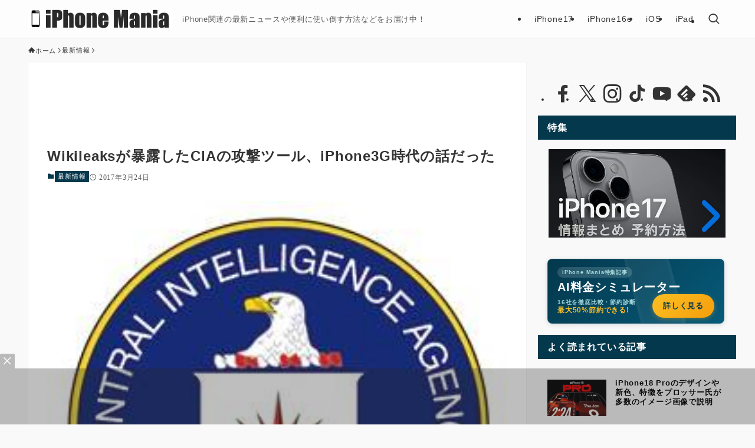

--- FILE ---
content_type: text/html; charset=utf-8
request_url: https://www.google.com/recaptcha/api2/anchor?ar=1&k=6Le4AdMUAAAAAJG3zB4UKhDEy0bGMrAaRiftWyDt&co=aHR0cHM6Ly9pcGhvbmUtbWFuaWEuanA6NDQz&hl=en&v=PoyoqOPhxBO7pBk68S4YbpHZ&size=invisible&anchor-ms=20000&execute-ms=30000&cb=nbg7cexhx3og
body_size: 48758
content:
<!DOCTYPE HTML><html dir="ltr" lang="en"><head><meta http-equiv="Content-Type" content="text/html; charset=UTF-8">
<meta http-equiv="X-UA-Compatible" content="IE=edge">
<title>reCAPTCHA</title>
<style type="text/css">
/* cyrillic-ext */
@font-face {
  font-family: 'Roboto';
  font-style: normal;
  font-weight: 400;
  font-stretch: 100%;
  src: url(//fonts.gstatic.com/s/roboto/v48/KFO7CnqEu92Fr1ME7kSn66aGLdTylUAMa3GUBHMdazTgWw.woff2) format('woff2');
  unicode-range: U+0460-052F, U+1C80-1C8A, U+20B4, U+2DE0-2DFF, U+A640-A69F, U+FE2E-FE2F;
}
/* cyrillic */
@font-face {
  font-family: 'Roboto';
  font-style: normal;
  font-weight: 400;
  font-stretch: 100%;
  src: url(//fonts.gstatic.com/s/roboto/v48/KFO7CnqEu92Fr1ME7kSn66aGLdTylUAMa3iUBHMdazTgWw.woff2) format('woff2');
  unicode-range: U+0301, U+0400-045F, U+0490-0491, U+04B0-04B1, U+2116;
}
/* greek-ext */
@font-face {
  font-family: 'Roboto';
  font-style: normal;
  font-weight: 400;
  font-stretch: 100%;
  src: url(//fonts.gstatic.com/s/roboto/v48/KFO7CnqEu92Fr1ME7kSn66aGLdTylUAMa3CUBHMdazTgWw.woff2) format('woff2');
  unicode-range: U+1F00-1FFF;
}
/* greek */
@font-face {
  font-family: 'Roboto';
  font-style: normal;
  font-weight: 400;
  font-stretch: 100%;
  src: url(//fonts.gstatic.com/s/roboto/v48/KFO7CnqEu92Fr1ME7kSn66aGLdTylUAMa3-UBHMdazTgWw.woff2) format('woff2');
  unicode-range: U+0370-0377, U+037A-037F, U+0384-038A, U+038C, U+038E-03A1, U+03A3-03FF;
}
/* math */
@font-face {
  font-family: 'Roboto';
  font-style: normal;
  font-weight: 400;
  font-stretch: 100%;
  src: url(//fonts.gstatic.com/s/roboto/v48/KFO7CnqEu92Fr1ME7kSn66aGLdTylUAMawCUBHMdazTgWw.woff2) format('woff2');
  unicode-range: U+0302-0303, U+0305, U+0307-0308, U+0310, U+0312, U+0315, U+031A, U+0326-0327, U+032C, U+032F-0330, U+0332-0333, U+0338, U+033A, U+0346, U+034D, U+0391-03A1, U+03A3-03A9, U+03B1-03C9, U+03D1, U+03D5-03D6, U+03F0-03F1, U+03F4-03F5, U+2016-2017, U+2034-2038, U+203C, U+2040, U+2043, U+2047, U+2050, U+2057, U+205F, U+2070-2071, U+2074-208E, U+2090-209C, U+20D0-20DC, U+20E1, U+20E5-20EF, U+2100-2112, U+2114-2115, U+2117-2121, U+2123-214F, U+2190, U+2192, U+2194-21AE, U+21B0-21E5, U+21F1-21F2, U+21F4-2211, U+2213-2214, U+2216-22FF, U+2308-230B, U+2310, U+2319, U+231C-2321, U+2336-237A, U+237C, U+2395, U+239B-23B7, U+23D0, U+23DC-23E1, U+2474-2475, U+25AF, U+25B3, U+25B7, U+25BD, U+25C1, U+25CA, U+25CC, U+25FB, U+266D-266F, U+27C0-27FF, U+2900-2AFF, U+2B0E-2B11, U+2B30-2B4C, U+2BFE, U+3030, U+FF5B, U+FF5D, U+1D400-1D7FF, U+1EE00-1EEFF;
}
/* symbols */
@font-face {
  font-family: 'Roboto';
  font-style: normal;
  font-weight: 400;
  font-stretch: 100%;
  src: url(//fonts.gstatic.com/s/roboto/v48/KFO7CnqEu92Fr1ME7kSn66aGLdTylUAMaxKUBHMdazTgWw.woff2) format('woff2');
  unicode-range: U+0001-000C, U+000E-001F, U+007F-009F, U+20DD-20E0, U+20E2-20E4, U+2150-218F, U+2190, U+2192, U+2194-2199, U+21AF, U+21E6-21F0, U+21F3, U+2218-2219, U+2299, U+22C4-22C6, U+2300-243F, U+2440-244A, U+2460-24FF, U+25A0-27BF, U+2800-28FF, U+2921-2922, U+2981, U+29BF, U+29EB, U+2B00-2BFF, U+4DC0-4DFF, U+FFF9-FFFB, U+10140-1018E, U+10190-1019C, U+101A0, U+101D0-101FD, U+102E0-102FB, U+10E60-10E7E, U+1D2C0-1D2D3, U+1D2E0-1D37F, U+1F000-1F0FF, U+1F100-1F1AD, U+1F1E6-1F1FF, U+1F30D-1F30F, U+1F315, U+1F31C, U+1F31E, U+1F320-1F32C, U+1F336, U+1F378, U+1F37D, U+1F382, U+1F393-1F39F, U+1F3A7-1F3A8, U+1F3AC-1F3AF, U+1F3C2, U+1F3C4-1F3C6, U+1F3CA-1F3CE, U+1F3D4-1F3E0, U+1F3ED, U+1F3F1-1F3F3, U+1F3F5-1F3F7, U+1F408, U+1F415, U+1F41F, U+1F426, U+1F43F, U+1F441-1F442, U+1F444, U+1F446-1F449, U+1F44C-1F44E, U+1F453, U+1F46A, U+1F47D, U+1F4A3, U+1F4B0, U+1F4B3, U+1F4B9, U+1F4BB, U+1F4BF, U+1F4C8-1F4CB, U+1F4D6, U+1F4DA, U+1F4DF, U+1F4E3-1F4E6, U+1F4EA-1F4ED, U+1F4F7, U+1F4F9-1F4FB, U+1F4FD-1F4FE, U+1F503, U+1F507-1F50B, U+1F50D, U+1F512-1F513, U+1F53E-1F54A, U+1F54F-1F5FA, U+1F610, U+1F650-1F67F, U+1F687, U+1F68D, U+1F691, U+1F694, U+1F698, U+1F6AD, U+1F6B2, U+1F6B9-1F6BA, U+1F6BC, U+1F6C6-1F6CF, U+1F6D3-1F6D7, U+1F6E0-1F6EA, U+1F6F0-1F6F3, U+1F6F7-1F6FC, U+1F700-1F7FF, U+1F800-1F80B, U+1F810-1F847, U+1F850-1F859, U+1F860-1F887, U+1F890-1F8AD, U+1F8B0-1F8BB, U+1F8C0-1F8C1, U+1F900-1F90B, U+1F93B, U+1F946, U+1F984, U+1F996, U+1F9E9, U+1FA00-1FA6F, U+1FA70-1FA7C, U+1FA80-1FA89, U+1FA8F-1FAC6, U+1FACE-1FADC, U+1FADF-1FAE9, U+1FAF0-1FAF8, U+1FB00-1FBFF;
}
/* vietnamese */
@font-face {
  font-family: 'Roboto';
  font-style: normal;
  font-weight: 400;
  font-stretch: 100%;
  src: url(//fonts.gstatic.com/s/roboto/v48/KFO7CnqEu92Fr1ME7kSn66aGLdTylUAMa3OUBHMdazTgWw.woff2) format('woff2');
  unicode-range: U+0102-0103, U+0110-0111, U+0128-0129, U+0168-0169, U+01A0-01A1, U+01AF-01B0, U+0300-0301, U+0303-0304, U+0308-0309, U+0323, U+0329, U+1EA0-1EF9, U+20AB;
}
/* latin-ext */
@font-face {
  font-family: 'Roboto';
  font-style: normal;
  font-weight: 400;
  font-stretch: 100%;
  src: url(//fonts.gstatic.com/s/roboto/v48/KFO7CnqEu92Fr1ME7kSn66aGLdTylUAMa3KUBHMdazTgWw.woff2) format('woff2');
  unicode-range: U+0100-02BA, U+02BD-02C5, U+02C7-02CC, U+02CE-02D7, U+02DD-02FF, U+0304, U+0308, U+0329, U+1D00-1DBF, U+1E00-1E9F, U+1EF2-1EFF, U+2020, U+20A0-20AB, U+20AD-20C0, U+2113, U+2C60-2C7F, U+A720-A7FF;
}
/* latin */
@font-face {
  font-family: 'Roboto';
  font-style: normal;
  font-weight: 400;
  font-stretch: 100%;
  src: url(//fonts.gstatic.com/s/roboto/v48/KFO7CnqEu92Fr1ME7kSn66aGLdTylUAMa3yUBHMdazQ.woff2) format('woff2');
  unicode-range: U+0000-00FF, U+0131, U+0152-0153, U+02BB-02BC, U+02C6, U+02DA, U+02DC, U+0304, U+0308, U+0329, U+2000-206F, U+20AC, U+2122, U+2191, U+2193, U+2212, U+2215, U+FEFF, U+FFFD;
}
/* cyrillic-ext */
@font-face {
  font-family: 'Roboto';
  font-style: normal;
  font-weight: 500;
  font-stretch: 100%;
  src: url(//fonts.gstatic.com/s/roboto/v48/KFO7CnqEu92Fr1ME7kSn66aGLdTylUAMa3GUBHMdazTgWw.woff2) format('woff2');
  unicode-range: U+0460-052F, U+1C80-1C8A, U+20B4, U+2DE0-2DFF, U+A640-A69F, U+FE2E-FE2F;
}
/* cyrillic */
@font-face {
  font-family: 'Roboto';
  font-style: normal;
  font-weight: 500;
  font-stretch: 100%;
  src: url(//fonts.gstatic.com/s/roboto/v48/KFO7CnqEu92Fr1ME7kSn66aGLdTylUAMa3iUBHMdazTgWw.woff2) format('woff2');
  unicode-range: U+0301, U+0400-045F, U+0490-0491, U+04B0-04B1, U+2116;
}
/* greek-ext */
@font-face {
  font-family: 'Roboto';
  font-style: normal;
  font-weight: 500;
  font-stretch: 100%;
  src: url(//fonts.gstatic.com/s/roboto/v48/KFO7CnqEu92Fr1ME7kSn66aGLdTylUAMa3CUBHMdazTgWw.woff2) format('woff2');
  unicode-range: U+1F00-1FFF;
}
/* greek */
@font-face {
  font-family: 'Roboto';
  font-style: normal;
  font-weight: 500;
  font-stretch: 100%;
  src: url(//fonts.gstatic.com/s/roboto/v48/KFO7CnqEu92Fr1ME7kSn66aGLdTylUAMa3-UBHMdazTgWw.woff2) format('woff2');
  unicode-range: U+0370-0377, U+037A-037F, U+0384-038A, U+038C, U+038E-03A1, U+03A3-03FF;
}
/* math */
@font-face {
  font-family: 'Roboto';
  font-style: normal;
  font-weight: 500;
  font-stretch: 100%;
  src: url(//fonts.gstatic.com/s/roboto/v48/KFO7CnqEu92Fr1ME7kSn66aGLdTylUAMawCUBHMdazTgWw.woff2) format('woff2');
  unicode-range: U+0302-0303, U+0305, U+0307-0308, U+0310, U+0312, U+0315, U+031A, U+0326-0327, U+032C, U+032F-0330, U+0332-0333, U+0338, U+033A, U+0346, U+034D, U+0391-03A1, U+03A3-03A9, U+03B1-03C9, U+03D1, U+03D5-03D6, U+03F0-03F1, U+03F4-03F5, U+2016-2017, U+2034-2038, U+203C, U+2040, U+2043, U+2047, U+2050, U+2057, U+205F, U+2070-2071, U+2074-208E, U+2090-209C, U+20D0-20DC, U+20E1, U+20E5-20EF, U+2100-2112, U+2114-2115, U+2117-2121, U+2123-214F, U+2190, U+2192, U+2194-21AE, U+21B0-21E5, U+21F1-21F2, U+21F4-2211, U+2213-2214, U+2216-22FF, U+2308-230B, U+2310, U+2319, U+231C-2321, U+2336-237A, U+237C, U+2395, U+239B-23B7, U+23D0, U+23DC-23E1, U+2474-2475, U+25AF, U+25B3, U+25B7, U+25BD, U+25C1, U+25CA, U+25CC, U+25FB, U+266D-266F, U+27C0-27FF, U+2900-2AFF, U+2B0E-2B11, U+2B30-2B4C, U+2BFE, U+3030, U+FF5B, U+FF5D, U+1D400-1D7FF, U+1EE00-1EEFF;
}
/* symbols */
@font-face {
  font-family: 'Roboto';
  font-style: normal;
  font-weight: 500;
  font-stretch: 100%;
  src: url(//fonts.gstatic.com/s/roboto/v48/KFO7CnqEu92Fr1ME7kSn66aGLdTylUAMaxKUBHMdazTgWw.woff2) format('woff2');
  unicode-range: U+0001-000C, U+000E-001F, U+007F-009F, U+20DD-20E0, U+20E2-20E4, U+2150-218F, U+2190, U+2192, U+2194-2199, U+21AF, U+21E6-21F0, U+21F3, U+2218-2219, U+2299, U+22C4-22C6, U+2300-243F, U+2440-244A, U+2460-24FF, U+25A0-27BF, U+2800-28FF, U+2921-2922, U+2981, U+29BF, U+29EB, U+2B00-2BFF, U+4DC0-4DFF, U+FFF9-FFFB, U+10140-1018E, U+10190-1019C, U+101A0, U+101D0-101FD, U+102E0-102FB, U+10E60-10E7E, U+1D2C0-1D2D3, U+1D2E0-1D37F, U+1F000-1F0FF, U+1F100-1F1AD, U+1F1E6-1F1FF, U+1F30D-1F30F, U+1F315, U+1F31C, U+1F31E, U+1F320-1F32C, U+1F336, U+1F378, U+1F37D, U+1F382, U+1F393-1F39F, U+1F3A7-1F3A8, U+1F3AC-1F3AF, U+1F3C2, U+1F3C4-1F3C6, U+1F3CA-1F3CE, U+1F3D4-1F3E0, U+1F3ED, U+1F3F1-1F3F3, U+1F3F5-1F3F7, U+1F408, U+1F415, U+1F41F, U+1F426, U+1F43F, U+1F441-1F442, U+1F444, U+1F446-1F449, U+1F44C-1F44E, U+1F453, U+1F46A, U+1F47D, U+1F4A3, U+1F4B0, U+1F4B3, U+1F4B9, U+1F4BB, U+1F4BF, U+1F4C8-1F4CB, U+1F4D6, U+1F4DA, U+1F4DF, U+1F4E3-1F4E6, U+1F4EA-1F4ED, U+1F4F7, U+1F4F9-1F4FB, U+1F4FD-1F4FE, U+1F503, U+1F507-1F50B, U+1F50D, U+1F512-1F513, U+1F53E-1F54A, U+1F54F-1F5FA, U+1F610, U+1F650-1F67F, U+1F687, U+1F68D, U+1F691, U+1F694, U+1F698, U+1F6AD, U+1F6B2, U+1F6B9-1F6BA, U+1F6BC, U+1F6C6-1F6CF, U+1F6D3-1F6D7, U+1F6E0-1F6EA, U+1F6F0-1F6F3, U+1F6F7-1F6FC, U+1F700-1F7FF, U+1F800-1F80B, U+1F810-1F847, U+1F850-1F859, U+1F860-1F887, U+1F890-1F8AD, U+1F8B0-1F8BB, U+1F8C0-1F8C1, U+1F900-1F90B, U+1F93B, U+1F946, U+1F984, U+1F996, U+1F9E9, U+1FA00-1FA6F, U+1FA70-1FA7C, U+1FA80-1FA89, U+1FA8F-1FAC6, U+1FACE-1FADC, U+1FADF-1FAE9, U+1FAF0-1FAF8, U+1FB00-1FBFF;
}
/* vietnamese */
@font-face {
  font-family: 'Roboto';
  font-style: normal;
  font-weight: 500;
  font-stretch: 100%;
  src: url(//fonts.gstatic.com/s/roboto/v48/KFO7CnqEu92Fr1ME7kSn66aGLdTylUAMa3OUBHMdazTgWw.woff2) format('woff2');
  unicode-range: U+0102-0103, U+0110-0111, U+0128-0129, U+0168-0169, U+01A0-01A1, U+01AF-01B0, U+0300-0301, U+0303-0304, U+0308-0309, U+0323, U+0329, U+1EA0-1EF9, U+20AB;
}
/* latin-ext */
@font-face {
  font-family: 'Roboto';
  font-style: normal;
  font-weight: 500;
  font-stretch: 100%;
  src: url(//fonts.gstatic.com/s/roboto/v48/KFO7CnqEu92Fr1ME7kSn66aGLdTylUAMa3KUBHMdazTgWw.woff2) format('woff2');
  unicode-range: U+0100-02BA, U+02BD-02C5, U+02C7-02CC, U+02CE-02D7, U+02DD-02FF, U+0304, U+0308, U+0329, U+1D00-1DBF, U+1E00-1E9F, U+1EF2-1EFF, U+2020, U+20A0-20AB, U+20AD-20C0, U+2113, U+2C60-2C7F, U+A720-A7FF;
}
/* latin */
@font-face {
  font-family: 'Roboto';
  font-style: normal;
  font-weight: 500;
  font-stretch: 100%;
  src: url(//fonts.gstatic.com/s/roboto/v48/KFO7CnqEu92Fr1ME7kSn66aGLdTylUAMa3yUBHMdazQ.woff2) format('woff2');
  unicode-range: U+0000-00FF, U+0131, U+0152-0153, U+02BB-02BC, U+02C6, U+02DA, U+02DC, U+0304, U+0308, U+0329, U+2000-206F, U+20AC, U+2122, U+2191, U+2193, U+2212, U+2215, U+FEFF, U+FFFD;
}
/* cyrillic-ext */
@font-face {
  font-family: 'Roboto';
  font-style: normal;
  font-weight: 900;
  font-stretch: 100%;
  src: url(//fonts.gstatic.com/s/roboto/v48/KFO7CnqEu92Fr1ME7kSn66aGLdTylUAMa3GUBHMdazTgWw.woff2) format('woff2');
  unicode-range: U+0460-052F, U+1C80-1C8A, U+20B4, U+2DE0-2DFF, U+A640-A69F, U+FE2E-FE2F;
}
/* cyrillic */
@font-face {
  font-family: 'Roboto';
  font-style: normal;
  font-weight: 900;
  font-stretch: 100%;
  src: url(//fonts.gstatic.com/s/roboto/v48/KFO7CnqEu92Fr1ME7kSn66aGLdTylUAMa3iUBHMdazTgWw.woff2) format('woff2');
  unicode-range: U+0301, U+0400-045F, U+0490-0491, U+04B0-04B1, U+2116;
}
/* greek-ext */
@font-face {
  font-family: 'Roboto';
  font-style: normal;
  font-weight: 900;
  font-stretch: 100%;
  src: url(//fonts.gstatic.com/s/roboto/v48/KFO7CnqEu92Fr1ME7kSn66aGLdTylUAMa3CUBHMdazTgWw.woff2) format('woff2');
  unicode-range: U+1F00-1FFF;
}
/* greek */
@font-face {
  font-family: 'Roboto';
  font-style: normal;
  font-weight: 900;
  font-stretch: 100%;
  src: url(//fonts.gstatic.com/s/roboto/v48/KFO7CnqEu92Fr1ME7kSn66aGLdTylUAMa3-UBHMdazTgWw.woff2) format('woff2');
  unicode-range: U+0370-0377, U+037A-037F, U+0384-038A, U+038C, U+038E-03A1, U+03A3-03FF;
}
/* math */
@font-face {
  font-family: 'Roboto';
  font-style: normal;
  font-weight: 900;
  font-stretch: 100%;
  src: url(//fonts.gstatic.com/s/roboto/v48/KFO7CnqEu92Fr1ME7kSn66aGLdTylUAMawCUBHMdazTgWw.woff2) format('woff2');
  unicode-range: U+0302-0303, U+0305, U+0307-0308, U+0310, U+0312, U+0315, U+031A, U+0326-0327, U+032C, U+032F-0330, U+0332-0333, U+0338, U+033A, U+0346, U+034D, U+0391-03A1, U+03A3-03A9, U+03B1-03C9, U+03D1, U+03D5-03D6, U+03F0-03F1, U+03F4-03F5, U+2016-2017, U+2034-2038, U+203C, U+2040, U+2043, U+2047, U+2050, U+2057, U+205F, U+2070-2071, U+2074-208E, U+2090-209C, U+20D0-20DC, U+20E1, U+20E5-20EF, U+2100-2112, U+2114-2115, U+2117-2121, U+2123-214F, U+2190, U+2192, U+2194-21AE, U+21B0-21E5, U+21F1-21F2, U+21F4-2211, U+2213-2214, U+2216-22FF, U+2308-230B, U+2310, U+2319, U+231C-2321, U+2336-237A, U+237C, U+2395, U+239B-23B7, U+23D0, U+23DC-23E1, U+2474-2475, U+25AF, U+25B3, U+25B7, U+25BD, U+25C1, U+25CA, U+25CC, U+25FB, U+266D-266F, U+27C0-27FF, U+2900-2AFF, U+2B0E-2B11, U+2B30-2B4C, U+2BFE, U+3030, U+FF5B, U+FF5D, U+1D400-1D7FF, U+1EE00-1EEFF;
}
/* symbols */
@font-face {
  font-family: 'Roboto';
  font-style: normal;
  font-weight: 900;
  font-stretch: 100%;
  src: url(//fonts.gstatic.com/s/roboto/v48/KFO7CnqEu92Fr1ME7kSn66aGLdTylUAMaxKUBHMdazTgWw.woff2) format('woff2');
  unicode-range: U+0001-000C, U+000E-001F, U+007F-009F, U+20DD-20E0, U+20E2-20E4, U+2150-218F, U+2190, U+2192, U+2194-2199, U+21AF, U+21E6-21F0, U+21F3, U+2218-2219, U+2299, U+22C4-22C6, U+2300-243F, U+2440-244A, U+2460-24FF, U+25A0-27BF, U+2800-28FF, U+2921-2922, U+2981, U+29BF, U+29EB, U+2B00-2BFF, U+4DC0-4DFF, U+FFF9-FFFB, U+10140-1018E, U+10190-1019C, U+101A0, U+101D0-101FD, U+102E0-102FB, U+10E60-10E7E, U+1D2C0-1D2D3, U+1D2E0-1D37F, U+1F000-1F0FF, U+1F100-1F1AD, U+1F1E6-1F1FF, U+1F30D-1F30F, U+1F315, U+1F31C, U+1F31E, U+1F320-1F32C, U+1F336, U+1F378, U+1F37D, U+1F382, U+1F393-1F39F, U+1F3A7-1F3A8, U+1F3AC-1F3AF, U+1F3C2, U+1F3C4-1F3C6, U+1F3CA-1F3CE, U+1F3D4-1F3E0, U+1F3ED, U+1F3F1-1F3F3, U+1F3F5-1F3F7, U+1F408, U+1F415, U+1F41F, U+1F426, U+1F43F, U+1F441-1F442, U+1F444, U+1F446-1F449, U+1F44C-1F44E, U+1F453, U+1F46A, U+1F47D, U+1F4A3, U+1F4B0, U+1F4B3, U+1F4B9, U+1F4BB, U+1F4BF, U+1F4C8-1F4CB, U+1F4D6, U+1F4DA, U+1F4DF, U+1F4E3-1F4E6, U+1F4EA-1F4ED, U+1F4F7, U+1F4F9-1F4FB, U+1F4FD-1F4FE, U+1F503, U+1F507-1F50B, U+1F50D, U+1F512-1F513, U+1F53E-1F54A, U+1F54F-1F5FA, U+1F610, U+1F650-1F67F, U+1F687, U+1F68D, U+1F691, U+1F694, U+1F698, U+1F6AD, U+1F6B2, U+1F6B9-1F6BA, U+1F6BC, U+1F6C6-1F6CF, U+1F6D3-1F6D7, U+1F6E0-1F6EA, U+1F6F0-1F6F3, U+1F6F7-1F6FC, U+1F700-1F7FF, U+1F800-1F80B, U+1F810-1F847, U+1F850-1F859, U+1F860-1F887, U+1F890-1F8AD, U+1F8B0-1F8BB, U+1F8C0-1F8C1, U+1F900-1F90B, U+1F93B, U+1F946, U+1F984, U+1F996, U+1F9E9, U+1FA00-1FA6F, U+1FA70-1FA7C, U+1FA80-1FA89, U+1FA8F-1FAC6, U+1FACE-1FADC, U+1FADF-1FAE9, U+1FAF0-1FAF8, U+1FB00-1FBFF;
}
/* vietnamese */
@font-face {
  font-family: 'Roboto';
  font-style: normal;
  font-weight: 900;
  font-stretch: 100%;
  src: url(//fonts.gstatic.com/s/roboto/v48/KFO7CnqEu92Fr1ME7kSn66aGLdTylUAMa3OUBHMdazTgWw.woff2) format('woff2');
  unicode-range: U+0102-0103, U+0110-0111, U+0128-0129, U+0168-0169, U+01A0-01A1, U+01AF-01B0, U+0300-0301, U+0303-0304, U+0308-0309, U+0323, U+0329, U+1EA0-1EF9, U+20AB;
}
/* latin-ext */
@font-face {
  font-family: 'Roboto';
  font-style: normal;
  font-weight: 900;
  font-stretch: 100%;
  src: url(//fonts.gstatic.com/s/roboto/v48/KFO7CnqEu92Fr1ME7kSn66aGLdTylUAMa3KUBHMdazTgWw.woff2) format('woff2');
  unicode-range: U+0100-02BA, U+02BD-02C5, U+02C7-02CC, U+02CE-02D7, U+02DD-02FF, U+0304, U+0308, U+0329, U+1D00-1DBF, U+1E00-1E9F, U+1EF2-1EFF, U+2020, U+20A0-20AB, U+20AD-20C0, U+2113, U+2C60-2C7F, U+A720-A7FF;
}
/* latin */
@font-face {
  font-family: 'Roboto';
  font-style: normal;
  font-weight: 900;
  font-stretch: 100%;
  src: url(//fonts.gstatic.com/s/roboto/v48/KFO7CnqEu92Fr1ME7kSn66aGLdTylUAMa3yUBHMdazQ.woff2) format('woff2');
  unicode-range: U+0000-00FF, U+0131, U+0152-0153, U+02BB-02BC, U+02C6, U+02DA, U+02DC, U+0304, U+0308, U+0329, U+2000-206F, U+20AC, U+2122, U+2191, U+2193, U+2212, U+2215, U+FEFF, U+FFFD;
}

</style>
<link rel="stylesheet" type="text/css" href="https://www.gstatic.com/recaptcha/releases/PoyoqOPhxBO7pBk68S4YbpHZ/styles__ltr.css">
<script nonce="mZlNBH49F9hfugG2IuLNOQ" type="text/javascript">window['__recaptcha_api'] = 'https://www.google.com/recaptcha/api2/';</script>
<script type="text/javascript" src="https://www.gstatic.com/recaptcha/releases/PoyoqOPhxBO7pBk68S4YbpHZ/recaptcha__en.js" nonce="mZlNBH49F9hfugG2IuLNOQ">
      
    </script></head>
<body><div id="rc-anchor-alert" class="rc-anchor-alert"></div>
<input type="hidden" id="recaptcha-token" value="[base64]">
<script type="text/javascript" nonce="mZlNBH49F9hfugG2IuLNOQ">
      recaptcha.anchor.Main.init("[\x22ainput\x22,[\x22bgdata\x22,\x22\x22,\[base64]/[base64]/[base64]/ZyhXLGgpOnEoW04sMjEsbF0sVywwKSxoKSxmYWxzZSxmYWxzZSl9Y2F0Y2goayl7RygzNTgsVyk/[base64]/[base64]/[base64]/[base64]/[base64]/[base64]/[base64]/bmV3IEJbT10oRFswXSk6dz09Mj9uZXcgQltPXShEWzBdLERbMV0pOnc9PTM/bmV3IEJbT10oRFswXSxEWzFdLERbMl0pOnc9PTQ/[base64]/[base64]/[base64]/[base64]/[base64]\\u003d\x22,\[base64]\\u003d\x22,\x22w5nCssO0MsKjUMO1w65CwozDtsKbw73Dk0QQIsOMwrpKwoXDqkEkw6DDhSLCusK9woAkwp/[base64]/MF5+wrfCq8K1GcOhbkrDlGgHwpvDo8O9w4zDvE13w4PDicKNbMKQbBpsQAfDr14mfcKgwpzDr1A8C1ZgVT7Cv1TDuDwfwrQSAlvCojbDm3xFNMOvw7/CgWHDocOqX3pMw495c2tUw7jDm8Oow7A9wpM5w61fwq7DgD8NeF3CnFUvZ8KTB8Kzwp3DsCPCkz/CpTovaMKSwr15BwfCisOUwqTClzbCmcO0w6PDiUl/KjjDlizDpsK3wrN4w5/[base64]/[base64]/w6MZwqpvw4JgwqhgwoPDpMOdw4HDnWZGWcK/HsKxw51CwqnCnMKgw5whcD1Rw4DDnFh9OBTCnGs3KsKYw6s3wrvCmRpJwrHDvCXDscOCworDr8Oyw5PCoMK7wrRgXMKrLDHCtsOCF8K3ZcKMwrYXw5DDkEgKwrbDgU9gw5/[base64]/w5cmw67DtTvDlQF8RXvDo0nDsG8pLE7DozzCjsKRwrvCuMKVw607HsK9csOJw7fDvhnCuVTCgj7DrjrDhFLCncOLw5FbwpFjw454SDbCjMOEwrbDkMKIw6PCkljDhcKxw5dDBxhuw4gow7M2YS/Cp8O0w5V3w4xWPCrDm8KTe8OiZnkfwoJ+G2jCrsKlwqvDrsO9dHfDjiXDuMOZdMKrCsKDw6nDmcKwLUxowo/DuMKrMsK2NA7Di0bCksOqw6QqC0vDnCDCq8Kiw7vCj3wXWMO7w7Ucw4sAwrs2TgRmMxY3w6/[base64]/wp5RPcObdcOvw5t4w5XDhCTDgMKYw4HCn3nDqcKxOXXClsKKJMKCIsOVw7/[base64]/CkXfCtsOZKkXCtcKUwrPCnFp2w5lPwrHCmk/DpMOQwqAhwokiMCzDpQXCs8Kxw4EQw5TCvcKHwojCtsKpIy4DwrLDhzR+IkTCgcK9P8OpFMKXwpVuQMKCHMKbwokaF3tbJi1VwqzDjlPCmVQMKcO/QFLDp8KjDHXCg8KUHcOFw4tUIk/CqAVaThTDundSwrN4wrHDsUgnw64iCMKafHYCM8Onw4QrwrJ6aT1lLsOKw7ksaMK9WMKPU8OLSgjCkMOYw4JYw5/DgcOZw4LDicOQZjHDscKPBMOGLsKfM3XDsjPDksOJw7nCi8OZw65OworDoMOVw4/CrMOBd1xQO8Kewq1zw6fCuFJ0XGfDm3AlYcOIw73DnMOlw7kMXMKzGMOSQsKJw47CmCp2d8OCw7fDunHDjcOtawIWwo/DhDgWB8ONUk7ClcK9w60GwqBgwrPDvTVBw4TDvsOvw5fDnGZAwoDDpsOnKl5dwpnCtMKceMKKwq58WXZVw7QAwofChFsqwofCoC13RxDDngXCvA/DqsKgLcO0wpMWdj3CigTCrCDChhjDh204wq8Uwq9zw5zCggLDlyPCu8OUPnPDiFfDtMK4ZcKoPB9yN3DDmk8cwqDCksKaw5jCvMOOwrrDkznConDDonbDjyXDosKjX8ONw5AJw61Xf0EowovCiElSw603CkNCw4NuBMKTPwrCpHJ/wqI3VMKGKMKsw6VBw6/DvMOWQMOfB8OlKV4fw5rDjsKsZ1V/XMKfwpwowo7DiRXDgVnDksK3wogTWhksZm8vwrlZw4cgwrZJw7xJCmAQD1fChholw55two8yw73ClcOFw6zDsCTCvMK1GTzDgRPCgcKTwoE6woYcWGDCvsKQMjlTcmxhXT7DpExIw7PDlcO/H8O2U8KdTTlyw54Lw5HCusOLwol6TcOXwr4GJsOYw50hwpQVOGlkw4jCtMOEw67Co8KGRMOZw68/wrHDocOYwrlpwq4xwojDjQ1ObRTCk8OHR8K/wphzasKLCcKsRgnCnsK2OWQIwr7CuMKRSsKIFjrDoRLCrsKHV8OkQsOKQcKzwpcIw6/[base64]/[base64]/[base64]/O8KSHsKRwqHDu8OJKBYBw7LCuMKXw4gbwrfDqsKlfH3Dv8KCMyLDgmJjwrQBQcKhXWVfw6QOwpYYwqzDmSHCghVcw4nDjcKRwoFkdsOFw47DmMKhwp7Dm3vCsmN5TA/[base64]/CicOwAx7DgxDCv8OPw6lxRDU1w7oDwpt3w4HCsXjCrwgyY8OwaDoUwonCkS7Ck8Ktb8O6B8OzNsOhw6XClcKdwqM7Ozgsw4XDvsKwwrTDosKtwrVzesK2CcKCw6pCwrrCgiLCu8KFwpzCogHDgw4kNxHCqsKUw6pdwpXDm1rCl8O/QcKlLcKaw43DqcOYw751wqrCvCjCvcK2w77CjXbChMOlKMOpSMOsaDPCqcKOcsOuEEd+wpZqw6PDs3jDlcOgw45Aw6IGR1NVw6/DvMOTw4zDkMOvw4LDi8KLw7AwwrtqPsK2YsOgw5/CkMKjw5fDusKOwoMNw43Djw9rYFAdYsOuw6UVw4PCq1TDmjnDp8OQwrLDsBPDoMOtw4JKw57DoGTCtw0Jw74OGMKtdcKId3DDpMK/wpsBHMKKFTULdcKXwrpiw5DDk3jDg8O/wrcKCVJnw6k5Vihmw5JWcMOSJHbDncKDV2rDmsK6OMK1IjnCnxjDr8OZwqPClcKyIwhtw6h9wptrZ318OMOmMsKAwrLCh8OYFWvDtMOjwrgNwqcVw5BGw5nCmcKNZsOww67Dn2HChUfDi8KxA8KOOS5EwrHCqMKXwrDCpy1/w5/CnsK/w4c3NcOLRsOuHMOBDAd2VMKYw43CoQp/[base64]/CjMOKGyoqJ8OGwrfCr3ZPbMKVw6/DulvDrsO3wo1PWFgYwpjDk3HCmsO1w5YewpfDpcKEwp/[base64]/ZTXDnjsrw4bCnkh7w59CEXjCt0zCnF7Dt8KYd8KfO8KbVcKncwICXUMpwohVKMKxw53CtWIWw50ow5zDusKxOcOGw5B/wqzDuEjCnWFABTHDp3PChwsFw4xiw6p2SkDCgMO6wojCkcKVw5Ytw73DusOVw7x/wroFQcOYBMO7C8KNWsOxw4XChMOZw4/DlcK9AVobBDVww7jDjsKMD07CsXM4AsOUGsORw4TCgcK2JsOUXMKKwqjDvsO9wo/DiMKUACdTw4RDwpYAKsO0WsO5fsOuw7tZOMKZX07CvH/DtcKOwpVTd3DCqjjDq8KyRMOcdcKnG8Oqw4MAM8OyMRgCaRHDl2XDmsK7w4lwTlvDgmZ2Vj1XXB4af8OOwpjCs8ORcsO3SUQfOmvCj8KwR8OfHsK6wpInRcOewoI+OcO/wqNrEUEyb0YDdWIhR8O+MVHCnE/CtCsDw6NHwrrCs8OyF39tw5tDbsKMwqrClsKew4zCj8ORw6zDssO1DsKtwoo2wp/[base64]/DkcOZw69EwqvDg00zFhZRwq3DikDCtk1zO0FDKcOyacO1XFLDpcKcJS0eICfDjh3CjsOow5klwojDiMKNwrQBw4ssw6XClhrDt8K/SVbColLCsXU+wpPDkcOaw4dCXcKhw7PCiUdgw7bCucKPwqwWw6PCsHlJLcOMWwDDssKNfsO3w40kwoAZHnvDvcKqFSHDqU9Swq8tFsO6w7rDpgHCo8OwwpILw5jDmSIYwqcbw5rDvwjDoFzDqMKuw6/CrBfDqsKtwpzCsMODwpoAwrXDpAtJZ0xOwodXeMK/PcK2McOKw6NgUTDDuyPDuxTDu8ObJRzDsMKiwpzDswYXw6PCqcOhHyvCmH5SaMKmXSzDomI9G3F5JcOmIF0yW0rDjFHDkkjDosKVw7vDnMOQXcOtBl/[base64]/[base64]/[base64]/[base64]/[base64]/CkmlHw5DCnibCkV5Qw7bCrRXCgMOBCMO2cMKAwoXDlBHCgcOXBMO0WnNgwrXCtUTChcK0wpLDvsKueMO1wqPDildiFcKxw6nDucKtU8Oywr7Ch8KcA8KSwpVpw6E9QhsaGcO/JcKywodbwok6woJKEm1SNj3CmRbDv8O7w5cTw48Sw53DoGdMf23Ci3FyJMOUOARacMKNZsKvwrfCgcK2w7DCgFN3e8OPwrfDh8OVSzHDuCYCwojDlMO8OcKqeUYUw6bDpAcSRC4hw5hrwoA4HMOzIcKlMDLDvMKCXk7ClsKLOnvDvMOsPn1UPA0xIcK/[base64]/CrMKQVgTCksOdwr1Sw43Co8OiVVwqDMK4w5HDpMKnwq9iKFZ/OTlxwonCm8KKwqLDmsK/[base64]/w73DoEPDksOhw7fDhcKywqAew5jDsMKAVS/[base64]/DrcK8G3cFZD8Qw5AkFE1lwqoTLsO0OWUKCy3CnsK8w7/Dn8KqwrlCw7tmwpxXVW7Dq1jCm8KpUgxhwqd1fcO7bsOGwoImdMOhwqgJw4tgL0M1w7MNw4knQsODIXjCkzzCjyNlw7HDiMKRwoTDnMKnw4/[base64]/CmFnDuUoIw5Apwqd1P1kQCsOpwpFjKS7CkSPDgEYxw7N7czXCkcOtLmjDi8Kee1fCocKuw5BIVnNzdCIrXgDCnsOzwr3Cmh3CncKMTsOgwqM6wro7U8OIwrBxwp7ChMK2LMKsw5FLwr1PY8O7E8Oqw6ghCMKaIcKjwoxWwrYMZBN9RGsZd8KCwq/DqDPCp1ocCiHDl8K/[base64]/[base64]/Dk8OJwqY+GWbCsFTDvBcTwp4lw5DCoMKORhrDlsOHP0HDnsOyScK2cn7Clj1Fw7lzwpzCmjgWO8OeHiMOwqpeNsKswq/CkUvCmFnCrybCmMOLw4rDlMKDWMKGd3szwoMRJ2l1RMOuYEjCq8KtI8KFw7U1HArDqDkbYV/[base64]/[base64]/w5cMw7jDosKfG8OIw4/ClDrChjDDhBYgwqo7IsOqwrTDpsKBw53CqD3DuTx/HsKocxB9w4jDr8KUM8Opw65Mw5Z5wqTDrH7DmMO/D8OkVVoSwoVBw4cSZHEDwpAlw7bCgxEFw5NfXMKdwrbDpcOBwrozT8ObSSlvwo80WMOJw5TClwLDtT55PRpkwrkowrXDqcKJw6TDhcK2w7DDtsKje8OXwrzDkg0WAMOPScKnwqovw5DDssOLIU3Dp8OIa1bCvMONC8OMKTlOwr3CrCvDgmzDt8Okw57Dr8K9dVx/GcOtw6ZvSE10wqfDqjgfZ8Ktw4LCvMOzAETDrnZNeB3DmCrDp8K7w4rCmwLCkMKNw4vCunPDih7DqUAhY8O1D0UQBlzDtA1xXVUAwprCl8O7KndGeRvCn8OEwqcDEjA4egrCt8OSwqHDo8O0w4HCgBjCocOHw4/Ct35AwqrDp8O7wqPDscKGcVfDpsKSwqdJw4sjwp7Dl8OVw70owrQ2IVp2OsOZCiTDiSTCmsKeYsOnKsK/w4vDmsOsCMOew5JDJsOyPmrClQsDw6QfXMOCfMKkbkgcw4UIIMOzF2LClsOWDATDucKJN8OTbXLCql14NB3CvyvDu3wdAcKzTEV8woDDoU/CicK4wp0aw69ywq/Dm8OVw4F/[base64]/Ch8KhasOWTMOMGMOow7jCgUrCgEjCk8K3fn0tTnXDvRJQbcKqWDxSP8OaDMKkdBY0WiBZc8Krw5l7w4l2w6fCnsK5esOXw4QHwp/[base64]/CljbCrE7CtTHCjXbCg1c0Xns6wpVHwp/[base64]/Cgn1JWsKww7LDvmdAw4EyHsKGw7lsDzJdQx97RsK0VX4+XcOOwpASEFRiw5lfw7bDv8KqMMO7w4/DskXChcKwOsKYwoILRsK2w4Z2wrcOdMOGecOBbmHCvkrDk1vClMKlPMOjwr0cVMOtw64Cb8OnM8OfbT7DksOkKz7CgQfDg8K0bxHCqApEwqsKwozCp8OOFQXDs8OGw6tHw7rCuV3DnSLCp8KKKQN5ccKqa8OhwqXDq8OSR8OiamtvWRRPw7HCiVDDnsOWwq/Ct8KiZ8KlOFfCpV1Bw6HCiMOjwpDDqMKWNwzDjEcbwpjChsKZw4dKI2PCsBd3w6R0wqPCry1tEcKFWEjDl8OMwp5EdgwtcMKQwpUQw7HCosO9woIUw4HDqhEzw5FaOMODWsOxwqV/w6nDnsOfwoXCkWscEQ3DpAxWMcOIw5DDqU4LEsOPRsKfwpjCh0N4OxbDiMK9GAHCgDt5LMOCw47DncKjbVXDuDrCtMKKDMOeU03Dh8OcH8OnwprDgRpMw6/ClcOFfcOResOKwq7DoXBRRUHDnC/Cpx9Xw4kDw4vCkMKcAsKTR8KBwp4OBkBswqPChMK4w6HCssOLw74idjBBH8KPD8OBwqZPWxV/wrNfw4bDnMOYw7ozwobDji9dwpzDp2tOw5DCocO/BmXDocOJwpxRw5/[base64]/DpcOZX8OvTEjDliAvw4ADwq/Cn8KUFnTDuktHKsKCwqbDsMO1HsOAw5fCrArDnTBNDMKSbTliRcK1csKlwqMaw5Iowr7Cg8Kkw77Ckig8w5vDgG9gS8OWwoATJcKZFWwHQcOOw7jDqcOkw4DCuH/ClcKzwobDvgPDulDDq0HDvMK3IVPDqxnCuTTDmjNKwrJwwrBIwr/[base64]/DrMOza8O1wotJwpvDu8KOwpsEeU/Cj8KtW8KvScO7antOw7NMW2x/wpbDmMKrwoBJaMK+DsO2AMKtwprCpnfDigxhw4DCqcO6w5HDh3jCsE8bw6MQal7CqgVUTsOjw7xyw6nChMKJZBJBWsOwAMKxw4nDmsK2wpTCqcO6cX3Du8OtGMOUw4jDvBnDu8KcHXMJwoo8wpPCusKSw48MUMKpQ23DosKDw6bCkVjDnMOsf8Ogwq5/FQpwFABwaAVYwrvDncKxXlNww5LDhSglwrduT8Knw7DCgMKaw5DDq200Rw4+WTBJDkJGw4LDmwhOKcK9w5gtw5LDmBVyccOwDsKzc8KxwrLCgsO/Y2ZWch3Dg0EJOMOTQVfClDw/wpjCucOVbMKWw5nDtWfClMK5wqcIwoJtTsOIw5DDi8ODw6Nsw73DrsOAw73DngrCmT/[base64]/CucO+TsKBScK/McORWsKNScKhwql0IlHDhU7DiFs8w4dgw5EcO0RnN8KZAMKSNcKRL8K/[base64]/DhBYUcz7CpcKEFFRPDMOTRhlfHQzDjl7Dq8OSw6fDkSIqEQUwHyLCmMOuQMKOQGkzw442d8OMw5lPV8O/GcOQw4VKMGBTwr7DssO6QxnDlsKQw7xmw6rDhsOow6rCplnCpcKyw6hRb8KZYk/DrsK5woHDnkFmXcOWwockwpHDm0YVw47DhcKBw7LDrMKRw4Qgw6XCksO+wpFPI0R5SGdjdjLCi2ZQQTFZXTImw6M1w6JDKcOQw6sfZyfDhsKPQsK1w7Ibwp4tw5nCp8OqbitHc0zDjnxFwovDi1New7/Di8OwE8OsECDCq8OkQFfCrDQOXx/[base64]/DhsOAw4XDhgbCusKOw6NTTgvCn8KNasK3WMKRcyMUIh1sXgfCrMOAwrbCrk/[base64]/[base64]/[base64]/CoG4Bw6/CuHjDscONwpg9fcOSw70CY8KxHDXCtW5VwpdSwqYdwq/CumnDmsKrdgjDnG/DoF3DgznCnx1qwqA2Al7DpVjDu2clNcORw6/DrsKjUAvDoHkjw5jDn8O5woVkH0rDqsKSZMKGDsO8wo1eQwnCq8KdMwfDgsKRX1NSQsO1wofCshTCl8OSw6LCmyPChkcrw7/[base64]/CqMKZwpjCujbDg8KdQsOgw5TCqW4XGMKuwoA7Z8OeeB9sXMOyw5oAwqMAw4HDsHsiwr7DvGt9RVIJCMKTLgYeR1rDmFZaDExaMghNfT/DqG/[base64]/CnX/ChHjDlMK7HsKuwpNAGArCs0fCusOzwrXCgMK3w4rCiGDCoMO8wovDs8O3wovChMK7B8ONdBM9CDXDtsKAw6vDlkFVQjYBPcOCKEcIwq3CiWHDnMOMwrDCtMOCw6DDhkDDgi8vwqLCr0LDg1k5w4zCn8OZSsKHw6DCisOww7sbw5Z5w7vCqBoQwpJgwpEMIcKOwr/DicObN8KwwonCuxfCucKDwrTChcKxbGfCo8Ofw6QFw5hBwqwKw5kEwqHDtFTCl8Kcw7TDgMKjw6PDhMODw6pZwrjDhCXDkEkiwpDDjQXDn8OGIF5EfDHDkmXCtGwsD1lpw6LCpsOQwpDDnsKmc8OYGhR3w715w4cTw7/DicObw4wPGMOedBEVZcO7w7ATw48hbildw50/SMO/[base64]/[base64]/UcKTTsO9w5VOw6Q0Ay7CvUvCs8KnS8OebTAGwqxJUcKBVwrCrzISQMOeJ8KoTsKyYcOxw7LCrsOFw6vCl8KdLMOOUcO8w43CrUMzwrjDhyzDssK0UmjCs1QdPsOwccOuwrLCihchZ8KoE8O7wpQRSsO/c0QuXn/[base64]/DrcKtw6LClsOAw6zCpQMRQcKKCcKHw5N9aMKjwp3Ds8OuJ8OZZsK2wojCpGMNw59Qw73DmcK6bMOBT2DCjcO5wpFSw7/DtMOAw4PDplZLw7XCkMOQw7Qow6zCvntzwpJSG8OIwqjDo8KEOwDDmcOIwpBBVcOOJsKgw4bDozfDpj4jw5LDm3xHwqh/CsKIwrtELMKBbcOZKRlzwoBGc8OUFsKHCsKIccK3JMKWIC9AwohQwrDChcOdw6/CocODC8OiZcK/VsKFwrfDoCsKP8OTZsKqE8KgwqEYw5bDjyTCnTUGw4B6NHfCnmsPVAnCiMKiwqcvwrQmNMK/ZcKJw4XCgcKDCH/DhMKvWsOtA3Q0NcKUWQAkRMOTw6gUwobDnwzCgUDDt15HblcSaMKnwqjDgcKCOEPDisKkHsOjN8O0w7/[base64]/[base64]/CtUhLDAl/w7LCicOLDS4KwqLDucKDw6zCosOKIT/CqcKzSkrDpBbDtl7DksOCw63CtSFawo0+Tj0KBMOdD0vDjFYEYmjDn8OWwrzCjcKeYWbCj8KEw4o4esKCw57DgcK5w6/Cj8KTKcO0wrlrwrAgwoHCrMO1wrbDqsK3w7DDjMKCwq7DhU1/KQPCqcO4RMKvdVFJw5FPwqPDg8OKw43CjSLDgcKtwp/DlFhXL0ZSCk7CuBDDhsKcw4w/woFEFsOJwqjCqMOQw5l/w55ew4YDwpV7wqR/OsO+CMK+LMORTsKvw4I0FMKVQ8OVwqPDvzfCrMOUXUrCo8Kzw4E4wqQ9V1kMDnXDjlQQwqbCp8OMI1t+wqLCthbDnTo7c8KNe2F7fDMPBsKLek58E8ObN8KAZ0PDmMOLc1TDvsKKwrlLUErCu8KhwpbDn27Dp3zDsXlTw7zDvsKTLMOEQcKDf1zDmcOCbsOPw7zCny/CvWAbwrnDrcKUwp7CojDDnljDv8KDSMKMKBF1c8K7wpHDmcKAwrAfw73DjMOnU8OGw7Y1wqIbTCLDi8KYw5k/Sx5Awp9caCnCtT/[base64]/J8KNw5YIw5A2OCzCisOGwo3CmcKcYG0Fw45swoPCq8KSTMO5ZsK0acOYN8OKdiU+wpE1Bl0XOG3CthlIwovDsiRLwqYyKDl6d8O8LcKiwocCXsKaCwYhwpUvfMOrw4UwWcOrw45/w7AKHmTDj8OAw6F3F8KHw6xtYcOcQR3Ct0zCv3HCtBjCmSHCs3xkfsObTsOowokpDQsyMMOhwq/DsxQMXsK/w49oHsKQCcO2w40rwocQwrlZwp3DqFXDu8KgS8KfCsOHGSfDssK0wrpWMmPDk2k7wpdJw4LDpXIfw60JXnVfcWHDlC0ZJ8KHNcK0w5JREMO+w53DjsKbw5k5J1XCv8OJw4vCjsKxXcKrXAVjM2gDwo8Ew7dzwrt8wqvCqTLCosKXw5MzwrljGsKKHivCixoLwp/Cg8O6wqDCry/CklsZQMOtfsKZesK5Z8KAXhXCgREIYzsvcGnDtxMcwq7CvMOuX8KXwqwNesOqA8KLNMKtcnhscTpiEQHDinkRwpBsw7/[base64]/McOtw4TCvsK/w43DgF3CtWVQXsOJMcKJAsOWw6rCjsKMUh9QwpfDkcOqYDxwEsKxFnbCpVgOwqxkc2lmTsO1YGzDp2PCq8K1KsOTelXCr1AXNMKpZMKMwo/CuGJtIsO/wpzCtMO5w5vDqmtxw4RSCcOYw6hICEjDvTNvRGp/w7FRwpMDScKJLB91fMKvRUnDj01lZcOFw541w7vCv8OhYsKhw4bDpcKWwpwTCjPCmMK8wqDCt2HCu34wwowUwrVdw7nDgEfCm8OlBcOow6o0PMKMQcKFwoF3HcOjw41Ew4nDk8K4w7bDqy7Co1JRcMO/wrwMBBbDg8KXCMOtfMOCS2xOCVPCncOAewQubMOwQMOjw5RQFCbDi0IQCCMowr9ew4QXRsK5O8Oqw47DrgnCqnFbfiXDixLDocKUA8KWJT4/w5V2QQXDgn1GwoJtw7zDucOraFXCnUrCmsKgdsKJMcONw74IBMOOK8KDKhDDpHEGNMKIwqHDjiQKw43CoMKJUMKMDcKbJXQAw582w5kuw6snAHAcWXPClRLCvsOSDgU/w5rCkcOUwo7ClU1NwpEJw5TDt03CgGEswp/CucKeE8OjNsO2w4NuOsOqw48pwobDtsKufxsAS8OZL8Khw73DuX07w4wWworCsnHDrnpHd8KRw4cRwoImAX/[base64]/wpfDhVbCm8KgIg5XC33CmMOBwqEnIzIbw7rDoWtmGsK2wrYmHcO2aE3DomzCs2nCgW0KGW3CvMOCwq4RDcOgHxjCmcKQK3VOwprDsMKtwpXDokzCmEd8w4kATcKRAsOVdTMYwqHCrSPDiMKGMHLDpzBvwqfDocO9woUmBcK/[base64]/[base64]/bnTDsU5BdXwzw63CmX7CosKbwpzDsU5xwr8nw7ZRwoMhawXDrAPDgsOWw6vCqcKpZsKKfHpqSm7Dn8KfMU/DpVEGwoXCqixPw5YtPGNmWRtzwr/CvcKSPggmwo/Cn1NDw6gtwrXCosO/YQ3Dv8K0w4zCjWXDnz1+w4fCjsK/LMKDwrHCucKMw4l6wrp6MsKDJcKPOsKPwqfCm8KjwrvDpRnCozzDmMKtSMK2w57CssKfXMOAwrogTTDChkjDj2dTw6rCiA19w4nDosOVKcKPW8OnHnrDhUDCicK+HMOZwpcsw7HCtcOJw5XDiRkqR8O/MHfDnHzCu0fDmXHDrHd6wq8NFsOuw4nDocK9w7lOWG/DpFsZHkjDqcO/c8KDYTZOw4gCQsOlbMOvwpfCkMO5Vh7DjcKgwpLDhyp8w6HCl8OBEcKfU8ODAWHCpcOwbcOtRwoCw74awp7CvcOACcOaEMOSwofCgwXCi1I1w6PCmDrDsiJCwrrCgwk2w5R/[base64]/[base64]/w7LDsMOYw5jDnsOQw7fCqQrDnU/[base64]/Cn0vCqG/DmFzDuSTCtWzDoQl2dEjDvDwtUTFEGcKjTivDlcKTwpfDh8KawoJkw7ozw7zDj1bCmUVXNMKIMkoPLgfCm8O8Dy7CvMOxwqrDrhIDOR/[base64]/[base64]/[base64]/G8Oow5Z0IMOJw4nCpy59YG8xw7ZgRnjDqwh7w7DCicO/[base64]/Cm8KgwrZKM2g9b8OTw6k/wrYuTy9zXMOCw609PQomW1LDnnTCiQFYw5bCunbCuMOfHXpCWsKYwp3DiAnCsQwPGTrDoMKxwptNwrsMZsOhw7DDvsK8woHDnsOswqPCocKfAMOewrDClTzCqsKwwrwUIcKjJVZ/wqnClcOrwovCnwLDgj91w7vDplcRw5Nsw5/[base64]/[base64]/DqcKOw496XsOTwrYeOcK7w68Qe8K9w619f8KnSQxowotew43CscKmwqLCpMKcE8O7wpfCnF11w7DCiiXCh8KfJsK5L8O/w4w5FMK5WcKow69wYMOIw5zDkMK+S2gLw5pZVsOpwqJCwoJ6woPDnTzCvXfCu8K/wo7Ch8KvwrrCuTvCnsKtw4nDrMOLT8O8BEpZPBFia0XCl1I3wrvDvGTCvsKTJxc3dsOQSTDDvkTCnGvDlMKGL8KXSEXDp8OqRmHDnMOzKcKMWEfCjgXDlyzCsE5WKcKiw7MnwrzCmcKyw6bCr1XCrHwyEwUOKW5BD8O3HhpMw6rDu8KXEQ8ZHMOQAihcw6/DisOpwr5nw6zDiGPDqgzChcKWOkXDu1RjPHdJOXoaw7Mtwo/Cg1LCpsOTwrHCik0lw7DCvE0vw57ClDcLfQzCkE7DpcK5w6cGw53CscOrw5/DjsKTw6NVagYwfcKqFXRrw5PCtsKMH8OUPMOPEsOlwrDCh3E5fsOFd8O4woNew6jDpWrDt13DssKOw4XCpF0DM8KNJxktfCfDlMKGwrEDworCj8K9PQrCo1IxZMONw6B/wrk3wrhSw5DCosK2bH3DnMKKwozDrWXCqMKvZ8O4wpJvwqXDoG3CgMOID8KxTAhiLsKBw5TDq2AeHMKwX8ONw7phW8ObeUoRPcKtOcO9w4TCgSAGMRgWw7PDiMOgTVTCr8Kiw4XDmCLDoELCngLCmywUwqDDqMKnw7PDoXQMDlBCwollaMKQwrBWwpfDuD7DoibDj3Z/bQrCuMKDw4rDnsKrenPDnFrCu2LDpWrCucKoQcOmLMOVwo4ILcKvw5VyXcKiwrM9ScOUw4h9QnV1LD7CtsOmTiHCiiTDijHDsyvDhWdqBMKbYjczw4LDhsKuw5U8woFTC8O0XA/DuzzCvsO7w6xxZ1bDjsOMwpwBbsOBwqXDg8KUSMOBwqrCsRM9wr/Dq1xFCcKpw4vCv8OsIcOIP8OQw4YGRsKNw4duTsOjwqDDjQrCnMKFCEfCvsKqfsOPMcOEw5vDr8O6cD7Di8OGwp7DrcO+WcK9wqbDo8KcwopuwrQcUEkgw78bU3lgASfDhH/Cn8O9RsKWIcOTw5E+WcOFEMK0wpkTwqPDg8OlwqrDkQfCtMO+eMKyPxRyOELDtMOsQMKXwr/DvcKAw5VTw5bDuE0KJEHDhgocYwdSBg9Cw4BiS8Kmw4ozJF/CrBvDpcKewrZbwr01GsKKNVDDjjQsdcK2Ux5Yw4/CtsOObMKPaHtew5YoMmrClcOveAzDhR4VwrDDosKvw7Q4w5HDoMKDVsORX1/DvU7CgcOlw7fCvmg7w5/Dj8OTworCkQYYwqMJwqURZcOjOcKIwrrCo3AQw4tuwpLDs212w5rDvcK2BB3DrcKLfMOkATdJJ0nCvXZ9wrTDl8K/Z8KIw7jDlcOwTD1bwoAHwqBLLcKgHsKGJhg8esOndHEfw48tM8K5w6fCrU9LTsKOfcKUdMKgw5NDwo4owoXCm8OWw6LDuXY/WGDDrMKswoEYw5MWNB/CjSXCvsOfMhbDhsKyw4zChcO8w4zCsiMFWDQtwo9Iw6/DtMK/wrhWHsOcwrHCnSNtwp3DiELDjB3CjsKAw5s2w697cGRqwrBwHsOMwqwCPCbCng/CjTdLw49/w5R9NmjCoULDqcKSwod/[base64]/[base64]/w47CkQQlw4bCssKuHynDhcK4wq48PxnCiUdUwrIGwqjCn0geTMO2Rmhuw7oeLMKvwqshw5wYBsO8LsOZw79cIArDpALChsKLLsKmR8KmGsKgw7jCksKCwo84w5fDk0ESw7LDgkvDrWhKw48nL8KWXXvCgMOnwq7Ct8OyZ8KjDMK+EE8Sw4R+wrgnXMOKw4/DrWDDvih1G8K8BsOgwonCmMKvw5XCpsODwpHCksKBacOALF47IcKxLXHCl8Olw5kVex5OFzHDpsKKw4HCmR0cw6xlw4YPYz3Cn8K3wo/CnsK7wotpDsKqwpDCk13DncKlOBotwpLCu2dDIMKuw5tMw7FkTsKeZgdRXEpmw5BawobCrB4yw5DCksOBK2HDmsO9w6LDsMOEwqXCl8KewqNXwrRBw5TDt3RswovDhF0dw7/DtcO+wqpkw7fDlRA/w6jCpGHCnMKTwq8Fw5MOVsO2ASU+wpzDnQvClk/DrXfDk3vCicK4Dnx2wqk4w4PCp1/[base64]/ZMKoK1LDmcOFw6xwX8Oyw6/CuTPDsS0twqAzwoJDUMKCWcKGFRDDmXhIKsKkwovDv8Kew6/CusKmw7fDjzfCgmnCgMO8wpfDg8Kdw5fCvRTDgsOfO8KBaVzDtcOuwqvCtsOpwqDCh8KcwpEwasOWwplKTxQCwrs1woQhBsKkw4/DnVnDi8O/w6bCm8OQMXFlwohZwp3Cs8KowoUVMsKjWXjDl8O+w63CssO5w5HCkh3CjFvCo8KFw6vCsMKRw584wrZMEMO/wp8pwqpvS8KdwpwqXsOQw6tZd8OawoVEw79mw6HCqB3CsD7ConHCkcODJsKBw4dwwprDqcOmL8OjAhgjFMKqGzprb8KgFsKUT8O+HcOZwpPDjW/[base64]/DlMKPw4PDqQ7CiE7DvBlxwpHDsjMxQsOlLUPCuBnDssKHw4A4FCpJw7oSK8OvRMK9HHglGBrDml/[base64]/[base64]/DtsKLZMK+wrg0SsKmwrs3w7PCpsKAw7Z5GMOLEcOYJMOuw756wqk1wo5dwrfCknQ4wrTCucK5w5UGdMONC3zCjMKKX3zCqVLDjcK+wofDihByw67Ck8O/EcO7P8OYw5Qqc3x7w7zDg8OSwppTTWfDiMOJwr3CgGR1w5DDrsO9cgnDscKEK3DDpsKKBzTDrgoGwrDCmHnDnG99wrxtOcKqdlppw4vDmcKWw6jDtMOJw63DkWgRKMK4w5TDqsK/OXwnw5DCrFoQw57DlGoTw7vCh8OdV3vDvU7Dl8K1MVosw7jClcOlwqU1wr3Ct8KJwpdww5HDjcKBK1UEdB5ddcO4w5/DkDgQw4QARHbDlcOxfcOdA8O4WCRUwpbDjxFwwqnCiHfDg8ORw7ERSMKxwr89R8KLYcK3w68kw4XCiMKhXxDDjMKnw5PDkMOQwpDCgMKGeR8qw71meHHDt8K6wp/CgcOww67CqsOqwo7Dnw/Dl0EPwpTDhMK7WSFAaGLDoWNqwr7CtMOSwoDDuFPCpsKqwopFw4zCksKhw7xWZ8OIwqTCpz/DthTDqUdwSijDtGsDf3UEwoFkLsOoShdaWxfCjMKcw6NRw70Hw47DvzrClX/DksKkw6fCuMK3wqN0FcOYbsKudkB3T8Kaw4XCrGRDN0vCjsOZc3zDtMK+woUPwoXCoDvDlyzCt2bClErCg8OTScK/VcO2EcO6WMOgPl8Ew65RwqZhQ8OzA8OQGSM9wqfCqMKcwqbDnApqw6Bbw7bCusKywpYeRcOuwpvDpDXCkF7DhcK8w7BNQ8KKwqVXw4DDgsKAwrPCnTbCviAtNcOdw4t3b8ObHMKRZWhqVnkgw5fDjcKQZ3EabcOXwrgFw5wUw582G21QRGlTBMOVa8KUwoTDtMOH\x22],null,[\x22conf\x22,null,\x226Le4AdMUAAAAAJG3zB4UKhDEy0bGMrAaRiftWyDt\x22,0,null,null,null,1,[21,125,63,73,95,87,41,43,42,83,102,105,109,121],[1017145,246],0,null,null,null,null,0,null,0,null,700,1,null,0,\[base64]/76lBhnEnQkZnOKMAhk\\u003d\x22,0,0,null,null,1,null,0,0,null,null,null,0],\x22https://iphone-mania.jp:443\x22,null,[3,1,1],null,null,null,1,3600,[\x22https://www.google.com/intl/en/policies/privacy/\x22,\x22https://www.google.com/intl/en/policies/terms/\x22],\x22BNnlrsPi8BYuL7q0thh/MWCGVwIKJ1ks4TSAl5eSKbg\\u003d\x22,1,0,null,1,1768916546807,0,0,[158,92,84],null,[166,223,251,242,154],\x22RC-jEd5NOWIh1ojEA\x22,null,null,null,null,null,\x220dAFcWeA5dEaFXkZOHpqD7-zcZuz46Ef7mIV-3KmGAoqJlhq6VMRvya6AgNvWdfXAVuKGv-Qs86Qk8CU6_UHtTSIdOsWSIaQMO-g\x22,1768999346903]");
    </script></body></html>

--- FILE ---
content_type: text/html; charset=utf-8
request_url: https://www.google.com/recaptcha/api2/aframe
body_size: -267
content:
<!DOCTYPE HTML><html><head><meta http-equiv="content-type" content="text/html; charset=UTF-8"></head><body><script nonce="BetUk0E2dh-S1tr_A7etVQ">/** Anti-fraud and anti-abuse applications only. See google.com/recaptcha */ try{var clients={'sodar':'https://pagead2.googlesyndication.com/pagead/sodar?'};window.addEventListener("message",function(a){try{if(a.source===window.parent){var b=JSON.parse(a.data);var c=clients[b['id']];if(c){var d=document.createElement('img');d.src=c+b['params']+'&rc='+(localStorage.getItem("rc::a")?sessionStorage.getItem("rc::b"):"");window.document.body.appendChild(d);sessionStorage.setItem("rc::e",parseInt(sessionStorage.getItem("rc::e")||0)+1);localStorage.setItem("rc::h",'1768912949376');}}}catch(b){}});window.parent.postMessage("_grecaptcha_ready", "*");}catch(b){}</script></body></html>

--- FILE ---
content_type: text/javascript
request_url: https://l.logly.co.jp/lift.json?adspot_id=4292998&widget_id=25115&auc_id=&callback=_lgy_lift_callback_4292998&render_id=MTc2ODkxMjk1MF8wXzBiY2Q0YzFhYzE2MA%3D%3D&url=https%3A%2F%2Fiphone-mania.jp%2Fnews-162703%2F&ref=
body_size: 10580
content:
_lgy_lift_callback_4292998([{"lead":"Appleオンラインストアで販売されているiPhone整備済製品において、10月下旬以降、在庫が減少し続けていたiPhone14および15シリーズが販売されています。昨日まで販売されていたのは、iPhone14 Pro Maxが数モデルだけでした。Apple Watchの整備済製品は、Apple Watch Ultra 2が2モデル販売されているだけと、在庫減少が続いています。2025年11月22日午後11時28分時点での、iPhone整備済製品の在庫状況と販売価格は下記の通りです。Apple品質認定の","ad_id":"ARTICLE%3Ahttps%3A%2F%2Fiphone-mania.jp%2Fsale-599114%2F","ad_markup":"","position_id":"","is_click_beacon":0,"viewable_beacon_url":"//b.logly.co.jp/vbc?ac=vyFP-QLGSNXLlhZgtHBaSw&sp=4292998&ia=1&pt=1&st=https%3A%2F%2Fiphone-mania.jp%2F&at=1768912950","burl":"","is_outer_ad":0,"image_height":"694","url":"https://dsp.logly.co.jp/click?ad=[base64]","category":"","ld_url":"https://iphone-mania.jp/sale-599114/","published_at":"2025-11-23T00:00:00+09:00","advertising_subject":"","image_width":"1200","score":251.89973,"subcategory":[],"site":"iphone-mania.jp","beacon_url":"//b.logly.co.jp/abc?ac=vyFP-QLGSNXLlhZgtHBaSw&pt=1&sp=4292998&st=https%3A%2F%2Fiphone-mania.jp%2F&lg=similarity&wd=25115&rd=&ct=10","image_url":"//cdn.logly.co.jp/recommend/iphone-mania.jp/5f878c887aaf9906409f9ea9f3f05ee4.jpeg?1763825476","is_article":1,"is_banner_ad":0,"title":"iPhone14/15シリーズが2カ月ぶりに入荷〜iPhone整備済製品【11/22】 - iPhone Mania"},{"lead":"iPhone17シリーズとiPhone Airが発表されたことに伴い、AppleオンラインストアのiPhone整備済製品として販売されている、iPhone14シリーズとiPhone15シリーズの販売価格が値下げされました。Appleは例年、新型iPhoneを発表した直後にiPhone整備済製品の販売価格を値下げしていました。iPhone17シリーズとiPhone Airが発表が発表されたことに伴い、今年も整備済製品の販売価格が値下げされたのを確認しました。2025年9月10日午前5時15分でのiPhon","ad_id":"ARTICLE%3Ahttps%3A%2F%2Fiphone-mania.jp%2Fsale-597599%2F","ad_markup":"","position_id":"","is_click_beacon":0,"viewable_beacon_url":"","burl":"","is_outer_ad":0,"image_height":"676","url":"https://dsp.logly.co.jp/click?ad=[base64]","category":"","ld_url":"https://iphone-mania.jp/sale-597599/","published_at":"2025-09-10T00:00:00+09:00","advertising_subject":"","image_width":"1200","score":248.94762,"subcategory":[],"site":"iphone-mania.jp","beacon_url":"","image_url":"//cdn.logly.co.jp/recommend/iphone-mania.jp/df1ff79ac275b313ce3defc9bad1a7f1.png?1757449913","is_article":1,"is_banner_ad":0,"title":"iPhone14/15シリーズの整備済製品が値下げ〜新価格と旧価格を比較 - iPhone Mania"},{"lead":"Appleオンラインストアで販売されているiPhone整備済製品において、品切れが続いていたiPhone15、iPhone15 Plus、iPhone15 Pro Maxの在庫が復活しています。iPhone14シリーズとiPhone15シリーズの整備済製品は、iPhone17シリーズとiPhone Airが発表されたことに伴い、2025年9月10日に販売価格が値下げされています。本日は、Apple WatchとiPadの整備済製品の在庫状況に目立った変化（在庫の増加）はありません。2025年9月26日午","ad_id":"ARTICLE%3Ahttps%3A%2F%2Fiphone-mania.jp%2Fsale-598198%2F","ad_markup":"","position_id":"","is_click_beacon":0,"viewable_beacon_url":"","burl":"","is_outer_ad":0,"image_height":"715","url":"https://dsp.logly.co.jp/click?ad=[base64]","category":"","ld_url":"https://iphone-mania.jp/sale-598198/","published_at":"2025-09-26T00:00:00+09:00","advertising_subject":"","image_width":"1200","score":248.475,"subcategory":[],"site":"iphone-mania.jp","beacon_url":"","image_url":"//cdn.logly.co.jp/recommend/iphone-mania.jp/0a33daa3ad32e01498f3578ff42ac8ea.jpeg?1758864658","is_article":1,"is_banner_ad":0,"title":"iPhone15/15 Pro Maxの在庫復活〜iPhone整備済製品【9/26】 - iPhone Mania"},{"lead":"製品区分に11カ月前に登録され、先日1機種だけ販売が開始されていたiPhone14 Pro Maxの整備済製品に加え、iPhone14 Proの整備済製品の販売も開始されました。他にも、iPhone15シリーズ4モデルの整備済製品や、iPad整備済製品の在庫が大幅に増加しています。先日も報告した通り、iPhone整備済製品の製品区分に2024年9月3日にiPhone14 Proシリーズが追加されたにも関わらずしばらく入荷することもなく、1週間前にやっとiPhone14 Pro Maxの1TBモデル、本体","ad_id":"ARTICLE%3Ahttps%3A%2F%2Fiphone-mania.jp%2Fsale-596812%2F","ad_markup":"","position_id":"","is_click_beacon":0,"viewable_beacon_url":"","burl":"","is_outer_ad":0,"image_height":"678","url":"https://dsp.logly.co.jp/click?ad=[base64]","category":"","ld_url":"https://iphone-mania.jp/sale-596812/","published_at":"2025-08-08T00:00:00+09:00","advertising_subject":"","image_width":"1200","score":247.73683,"subcategory":[],"site":"iphone-mania.jp","beacon_url":"","image_url":"//cdn.logly.co.jp/recommend/iphone-mania.jp/b9f462f7e633897ea0abf6cc2832b399.jpeg?1754627500","is_article":1,"is_banner_ad":0,"title":"iPhone14 Proの整備済製品が多数販売開始〜15シリーズ含め在庫多数 - iPhone Mania"},{"lead":"Appleオンラインストアで販売されているiPhone整備済製品において、品切れが続いていたiPhone15やiPhone15 Proが久しぶりに入荷しました。特に、iPhone15 Proの大量入荷は、値下げ以来です。また、iPhone14 ProやiPhone14 Pro Maxの整備済製品も、これまで通り販売されています。2025年10月20日午後10時45分時点での、iPhone整備済製品の在庫状況と販売価格は下記の通りです。Apple品質認定のiPhone整備済製品についてAppleは、下記の","ad_id":"ARTICLE%3Ahttps%3A%2F%2Fiphone-mania.jp%2Fsale-598731%2F","ad_markup":"","position_id":"","is_click_beacon":0,"viewable_beacon_url":"","burl":"","is_outer_ad":0,"image_height":"688","url":"https://dsp.logly.co.jp/click?ad=[base64]","category":"","ld_url":"https://iphone-mania.jp/sale-598731/","published_at":"2025-10-20T00:00:00+09:00","advertising_subject":"","image_width":"1200","score":246.60448,"subcategory":[],"site":"iphone-mania.jp","beacon_url":"","image_url":"//cdn.logly.co.jp/recommend/iphone-mania.jp/b56a92912e2d12beb95d32af409c4ebe.jpeg?1760970710","is_article":1,"is_banner_ad":0,"title":"iPhone15/15 Proが久しぶりに入荷〜iPhone整備済製品【10/20】 - iPhone Mania"},{"lead":"Appleオンラインストアで販売されているiPhone整備済製品において、iPhone15シリーズ4モデルの在庫が復活しました。iPhone14 Pro Maxも合わせると、5モデルが販売されています。iPhone整備済製品の在庫は、先月中旬以降減少し続けていました。2026年1月10日午後12時35分時点での、iPhone整備済製品の在庫状況と販売価格は下記の通りです。Apple品質認定のiPhone整備済製品についてAppleは、下記のように説明しています。 Source:iPhone整備済製品--","ad_id":"ARTICLE%3Ahttps%3A%2F%2Fiphone-mania.jp%2Fsale-599649%2F","ad_markup":"","position_id":"","is_click_beacon":0,"viewable_beacon_url":"","burl":"","is_outer_ad":0,"image_height":"694","url":"https://dsp.logly.co.jp/click?ad=[base64]","category":"","ld_url":"https://iphone-mania.jp/sale-599649/","published_at":"2026-01-10T00:00:00+09:00","advertising_subject":"","image_width":"1200","score":246.548,"subcategory":[],"site":"iphone-mania.jp","beacon_url":"","image_url":"//cdn.logly.co.jp/recommend/iphone-mania.jp/50cb2958a1194c3792ce5f9d74208f3a.jpeg?1768019473","is_article":1,"is_banner_ad":0,"title":"iPhone15シリーズの全モデルが販売中〜iPhone整備済製品【1/10】 - iPhone Mania"},{"lead":"AppleオンラインストアのiPhone整備済製品として、iPhone14を除くiPhone14シリーズ3モデルと、iPhone15シリーズ4モデルの在庫が大幅に増えています。ただし、例年通りであれば、iPhone17シリーズの発表に伴いiPhone整備済製品の販売価格が値下げされる可能性があります。Appleは例年、新型iPhoneを発表した直後にiPhone整備済製品の販売価格を値下げしていました。そのため、2025年9月10日午前2時から開催されるイベントでiPhone17シリーズが発表された直後","ad_id":"ARTICLE%3Ahttps%3A%2F%2Fiphone-mania.jp%2Fsale-597227%2F","ad_markup":"","position_id":"","is_click_beacon":0,"viewable_beacon_url":"","burl":"","is_outer_ad":0,"image_height":"684","url":"https://dsp.logly.co.jp/click?ad=[base64]","category":"","ld_url":"https://iphone-mania.jp/sale-597227/","published_at":"2025-09-01T00:00:00+09:00","advertising_subject":"","image_width":"1200","score":246.41653,"subcategory":[],"site":"iphone-mania.jp","beacon_url":"","image_url":"//cdn.logly.co.jp/recommend/iphone-mania.jp/a590886aa2f3ec4730c69a8bc2309cdf.jpeg?1756737140","is_article":1,"is_banner_ad":0,"title":"iPhone14/15シリーズの整備済製品が大量入荷〜9月10日に値下げされる可能性 - iPhone Mania"},{"lead":"Appleオンラインストアで販売されている認定整備済製品において、iPhone整備済製品とiPad整備済製品の在庫が大幅に増加しました。iPhone15 ProやiPad mini 6など、入荷後に売り切れるのが早い人気モデルも在庫ありになっています。2025年8月22日午後2時55分時点でのiPhone整備済製品の在庫状況は、下記の通りです。Apple品質認定のiPhone整備済製品についてAppleは、下記のように説明しています。 2025年8月22日午後3時15分時点でのiPad整備済製品の在庫状","ad_id":"ARTICLE%3Ahttps%3A%2F%2Fiphone-mania.jp%2Fsale-597093%2F","ad_markup":"","position_id":"","is_click_beacon":0,"viewable_beacon_url":"","burl":"","is_outer_ad":0,"image_height":"675","url":"https://dsp.logly.co.jp/click?ad=[base64]","category":"","ld_url":"https://iphone-mania.jp/sale-597093/","published_at":"2025-08-22T00:00:00+09:00","advertising_subject":"","image_width":"1200","score":245.76038,"subcategory":[],"site":"iphone-mania.jp","beacon_url":"","image_url":"//cdn.logly.co.jp/recommend/iphone-mania.jp/ffd3e27b8c28b659caac188267875d49.jpeg?1755844299","is_article":1,"is_banner_ad":0,"title":"iPhoneとiPadの整備済製品の在庫が大幅に増加〜ProモデルやiPad miniなど - iPhone Mania"},{"lead":"Apple Watch Series 11、Apple Watch SE 3、Apple Watch Ultra 3の発表後、AppleはAppleオンラインストアで販売しているApple Watch整備済製品の価格を改訂し、値下げしました。iPhone17シリーズとiPhone Airが発表されたことに伴い、AppleオンラインストアのiPhone整備済製品として販売されている、iPhone14シリーズとiPhone15シリーズの販売価格も値下げされています。2025年9月10日午後2時55分でのAp","ad_id":"ARTICLE%3Ahttps%3A%2F%2Fiphone-mania.jp%2Fsale-597617%2F","ad_markup":"","position_id":"","is_click_beacon":0,"viewable_beacon_url":"","burl":"","is_outer_ad":0,"image_height":"720","url":"https://dsp.logly.co.jp/click?ad=[base64]","category":"","ld_url":"https://iphone-mania.jp/sale-597617/","published_at":"2025-09-10T00:00:00+09:00","advertising_subject":"","image_width":"1200","score":245.71645,"subcategory":[],"site":"iphone-mania.jp","beacon_url":"","image_url":"//cdn.logly.co.jp/recommend/iphone-mania.jp/cd12cff77e0c716a1c45d4b6bc73d6fb.jpeg?1757485912","is_article":1,"is_banner_ad":0,"title":"Apple Watch整備済製品が値下げ〜新価格と旧価格を比較、最新の在庫状況を確認 - iPhone Mania"},{"lead":"Appleオンラインストアで販売されているiPhone整備済製品において、入荷数が少ないiPhone14とiPhone15の在庫が増加しました。iPhone整備済製品の在庫数が少ない状態がしばらく続いていましたが、その状況から回復すると安定した入荷となっています。同様に在庫数が減少し続けている、Apple Watch整備済製品の在庫状況も回復することが待たれます。2025年11月27日午後6時25分時点での、iPhone整備済製品の在庫状況と販売価格は下記の通りです。Apple品質認定のiPhone整備","ad_id":"ARTICLE%3Ahttps%3A%2F%2Fiphone-mania.jp%2Fsale-599157%2F","ad_markup":"","position_id":"","is_click_beacon":0,"viewable_beacon_url":"","burl":"","is_outer_ad":0,"image_height":"694","url":"https://dsp.logly.co.jp/click?ad=[base64]","category":"","ld_url":"https://iphone-mania.jp/sale-599157/","published_at":"2025-11-27T00:00:00+09:00","advertising_subject":"","image_width":"1200","score":245.46272,"subcategory":[],"site":"iphone-mania.jp","beacon_url":"","image_url":"//cdn.logly.co.jp/recommend/iphone-mania.jp/fa1355841857d4e9838a993a46464dbe.jpeg?1764235916","is_article":1,"is_banner_ad":0,"title":"iPhone14/15のベースモデルの在庫増加〜iPhone整備済製品【11/27】 - iPhone Mania"},{"lead":"","ad_id":"4555306","ad_markup":"","position_id":"","is_click_beacon":0,"viewable_beacon_url":"//b.logly.co.jp/vbc?ac=vyFP-QLGSNXLlhZgtHBaSw&sp=4292998&ia=0&at=1768912950","burl":"","is_outer_ad":0,"image_height":"360","url":"https://dsp.logly.co.jp/click?ad=[base64]","category":"","published_at":"","advertising_subject":"大正製薬株式会社","image_width":"360","score":0,"subcategory":[],"site":"bright-skinrule.com","beacon_url":"//b.logly.co.jp/bc?ac=vyFP-QLGSNXLlhZgtHBaSw&ad=4555306","image_url":"//cdn.logly.co.jp/images/001/614/211/normal.jpg?1767855645","is_article":0,"is_banner_ad":0,"title":"【乾燥・シワに】大正製薬の自信作で本気のシワ改善"},{"lead":"","ad_id":"4556584","ad_markup":"","position_id":"","is_click_beacon":0,"viewable_beacon_url":"//b.logly.co.jp/vbc?ac=vyFP-QLGSNXLlhZgtHBaSw&sp=4292998&ia=0&at=1768912950","burl":"","is_outer_ad":0,"image_height":"360","url":"https://dsp.logly.co.jp/click?ad=[base64]","category":"","published_at":"","advertising_subject":"大正製薬株式会社","image_width":"360","score":0,"subcategory":[],"site":"bright-skinrule.com","beacon_url":"//b.logly.co.jp/bc?ac=vyFP-QLGSNXLlhZgtHBaSw&ad=4556584","image_url":"//cdn.logly.co.jp/images/001/614/529/normal.jpg?1768294845","is_article":0,"is_banner_ad":0,"title":"9年研究の答え。「今あるシワを改善」"},{"lead":"","ad_id":"4331695","ad_markup":"","position_id":"","is_click_beacon":0,"viewable_beacon_url":"//b.logly.co.jp/vbc?ac=vyFP-QLGSNXLlhZgtHBaSw&sp=4292998&ia=0&at=1768912950","burl":"","is_outer_ad":0,"image_height":"360","url":"https://dsp.logly.co.jp/click?ad=[base64]","category":"","published_at":"","advertising_subject":"イエウール","image_width":"360","score":0,"subcategory":[],"site":"lp02.ieul.jp","beacon_url":"//b.logly.co.jp/bc?ac=vyFP-QLGSNXLlhZgtHBaSw&ad=4331695","image_url":"//cdn.logly.co.jp/images/001/491/252/normal.jpg?1727247674","is_article":0,"is_banner_ad":0,"title":"「持ち家を売る時のNG行為」知ってるだけで得する事とは"},{"lead":"","ad_id":"4331689","ad_markup":"","position_id":"","is_click_beacon":0,"viewable_beacon_url":"//b.logly.co.jp/vbc?ac=vyFP-QLGSNXLlhZgtHBaSw&sp=4292998&ia=0&at=1768912950","burl":"","is_outer_ad":0,"image_height":"360","url":"https://dsp.logly.co.jp/click?ad=[base64]","category":"","published_at":"","advertising_subject":"イエウール","image_width":"360","score":0,"subcategory":[],"site":"lp02.ieul.jp","beacon_url":"//b.logly.co.jp/bc?ac=vyFP-QLGSNXLlhZgtHBaSw&ad=4331689","image_url":"//cdn.logly.co.jp/images/001/491/246/normal.jpg?1727247661","is_article":0,"is_banner_ad":0,"title":"「持ち家を売る時のNG行為」知ってるだけで得する事とは"},{"lead":"","ad_id":"4554504","ad_markup":"","position_id":"","is_click_beacon":0,"viewable_beacon_url":"//b.logly.co.jp/vbc?ac=vyFP-QLGSNXLlhZgtHBaSw&sp=4292998&ia=0&at=1768912950","burl":"","is_outer_ad":0,"image_height":"240","url":"https://dsp.logly.co.jp/click?ad=[base64]","category":"","published_at":"","advertising_subject":"toppoptoday","image_width":"360","score":0,"subcategory":[],"site":"toppoptoday.com","beacon_url":"//b.logly.co.jp/bc?ac=vyFP-QLGSNXLlhZgtHBaSw&ad=4554504","image_url":"//cdn.logly.co.jp/images/001/613/634/normal.jpg?1767085250","is_article":0,"is_banner_ad":0,"title":"世界一周クルーズの費用を詳しく解説します"},{"lead":"","ad_id":"4554508","ad_markup":"","position_id":"","is_click_beacon":0,"viewable_beacon_url":"//b.logly.co.jp/vbc?ac=vyFP-QLGSNXLlhZgtHBaSw&sp=4292998&ia=0&at=1768912950","burl":"","is_outer_ad":0,"image_height":"240","url":"https://dsp.logly.co.jp/click?ad=[base64]","category":"","published_at":"","advertising_subject":"toppoptoday","image_width":"360","score":0,"subcategory":[],"site":"toppoptoday.com","beacon_url":"//b.logly.co.jp/bc?ac=vyFP-QLGSNXLlhZgtHBaSw&ad=4554508","image_url":"//cdn.logly.co.jp/images/001/613/638/normal.jpg?1767085252","is_article":0,"is_banner_ad":0,"title":"家具家電購入ガイド：2025年の日本のセール時期と選び方について詳しく学ぶ"}])